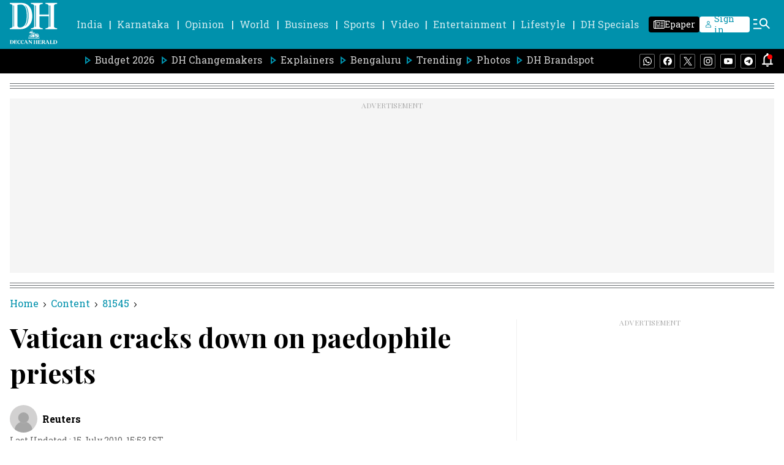

--- FILE ---
content_type: text/html; charset=utf-8
request_url: https://www.google.com/recaptcha/api2/aframe
body_size: 267
content:
<!DOCTYPE HTML><html><head><meta http-equiv="content-type" content="text/html; charset=UTF-8"></head><body><script nonce="QXF9MmMaXlVFiP94X0Qwuw">/** Anti-fraud and anti-abuse applications only. See google.com/recaptcha */ try{var clients={'sodar':'https://pagead2.googlesyndication.com/pagead/sodar?'};window.addEventListener("message",function(a){try{if(a.source===window.parent){var b=JSON.parse(a.data);var c=clients[b['id']];if(c){var d=document.createElement('img');d.src=c+b['params']+'&rc='+(localStorage.getItem("rc::a")?sessionStorage.getItem("rc::b"):"");window.document.body.appendChild(d);sessionStorage.setItem("rc::e",parseInt(sessionStorage.getItem("rc::e")||0)+1);localStorage.setItem("rc::h",'1768981499772');}}}catch(b){}});window.parent.postMessage("_grecaptcha_ready", "*");}catch(b){}</script></body></html>

--- FILE ---
content_type: application/javascript; charset=utf-8
request_url: https://fundingchoicesmessages.google.com/f/AGSKWxVcj0wa-nrGL7kF5KUJYy9t-RQEiR7flKhzc3vbeqclCsq8Ne4eqsfuHRVy4gNJFPnXdjhsTrjZncQ21dwaFhZgpsjpKTJMdzujNpMoPcR7ZEnT3fxQ77gNUl880Rxj5ZXyOANsU4vG6pAe-q9hj0Jpj2btppcj9A5OrsJYFfu6k2oZVJrTj3f4OVvo/_/ad/inline?/sponsor-box?/retrieve-ad./supernorthroomad./ads_global.
body_size: -1294
content:
window['5b9516c2-ca87-4b85-87ec-7001cbf3182b'] = true;

--- FILE ---
content_type: text/javascript; charset=utf-8
request_url: https://comment.deccanherald.com/api/story/count.js?callback=CoralCount.setCount&id=5402f48b-d5b8-4665-ac73-80d74c89416a&ref=aHR0cHM6Ly93d3cuZGVjY2FuaGVyYWxkLmNvbS9idXNpbmVzcy92YXRpY2FuLWNyYWNrcy1kb3duLXBhZWRvcGhpbGUtcHJpZXN0cy0yNTAwOTA3&url=https%3A%2F%2Fwww.deccanherald.com%2Fbusiness%2Fvatican-cracks-down-paedophile-priests-2500907
body_size: 226
content:
/**/ typeof CoralCount.setCount === 'function' && CoralCount.setCount({"ref":"aHR0cHM6Ly93d3cuZGVjY2FuaGVyYWxkLmNvbS9idXNpbmVzcy92YXRpY2FuLWNyYWNrcy1kb3duLXBhZWRvcGhpbGUtcHJpZXN0cy0yNTAwOTA3","countHtml":"<span class=\"coral-count-number\">COMMENT_COUNT</span>","textHtml":"<span class=\"coral-count-text\">Comments</span>","count":0,"id":null});